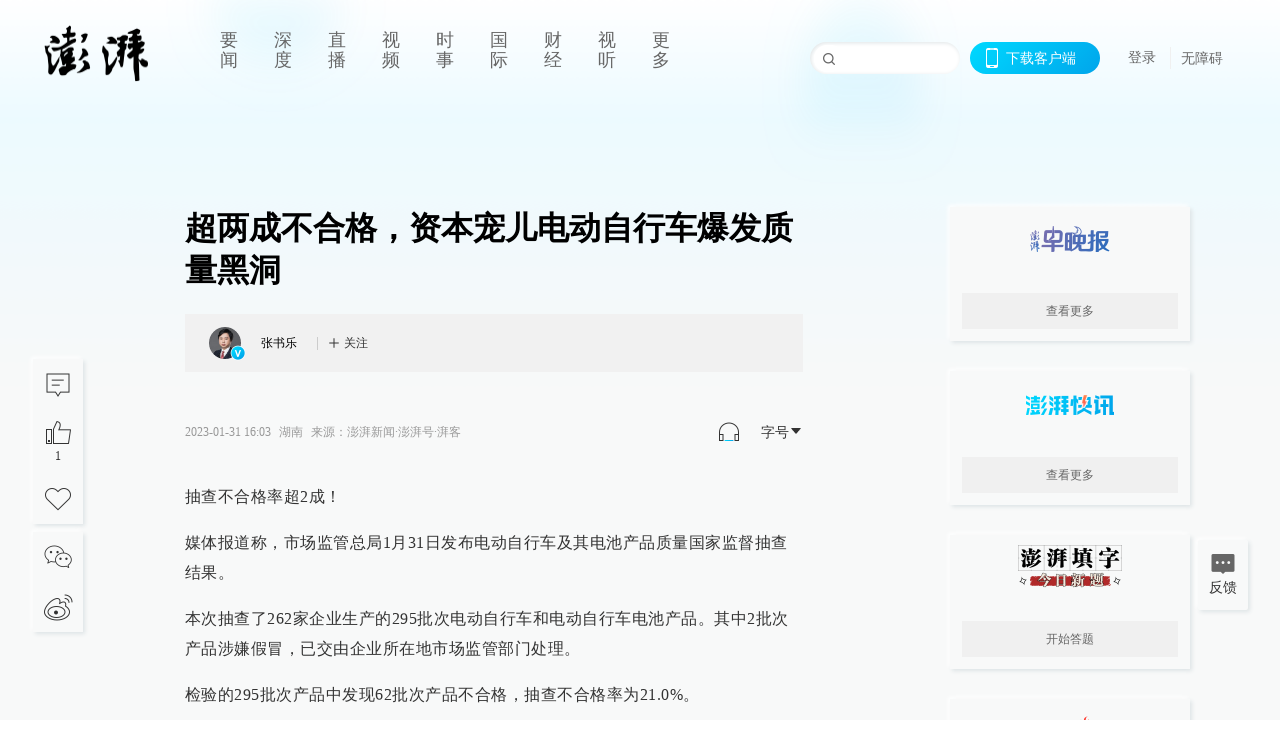

--- FILE ---
content_type: text/html; charset=utf-8
request_url: https://www.thepaper.cn/newsDetail_forward_21743225
body_size: 8940
content:
<!DOCTYPE html><html><head><meta charSet="utf-8"/><meta name="viewport" content="width=device-width"/><link rel="icon" href="/favicon.ico"/><title>超两成不合格，资本宠儿电动自行车爆发质量黑洞_澎湃号·湃客_澎湃新闻-The Paper</title><meta name="robots" content="index,follow"/><meta name="description" content="抽查不合格率超2成！ 媒体报道称，市场监管总局1月31日发布电动自行车及其电池产品质量国家监督抽查结果。 本次抽查了262家企业生产的295批次电动自行车和电动"/><meta property="og:title" content="超两成不合格，资本宠儿电动自行车爆发质量黑洞_澎湃号·湃客_澎湃新闻-The Paper"/><meta property="og:description" content="抽查不合格率超2成！ 媒体报道称，市场监管总局1月31日发布电动自行车及其电池产品质量国家监督抽查结果。 本次抽查了262家企业生产的295批次电动自行车和电动"/><meta property="keywords" content="电动自行车,两轮电动车,抽查,质量不合格,市场监管总局"/><meta name="next-head-count" content="9"/><script src="https://g.alicdn.com/AWSC/AWSC/awsc.js" defer=""></script><script defer="" type="text/javascript" src="/wza/aria.js?appid=7abb0bdd77acc1c9bf454c30409e9724" charSet="utf-8"></script><script defer="" src="/common/baseClick.js"></script><script>var _hmt = _hmt || [];
              (function() {
                var hm = document.createElement("script");
                hm.src = "//hm.baidu.com/hm.js?94a1e06bbce219d29285cee2e37d1d26";
                var s = document.getElementsByTagName("script")[0]; 
                s.parentNode.insertBefore(hm, s);
              })();</script><link rel="preload" href="/_next/static/css/pages/_app.2090ed8f.css" as="style"/><link rel="stylesheet" href="/_next/static/css/pages/_app.2090ed8f.css" data-n-g=""/><link rel="preload" href="/_next/static/css/3974.963c246a.css" as="style"/><link rel="stylesheet" href="/_next/static/css/3974.963c246a.css" data-n-p=""/><link rel="preload" href="/_next/static/css/812.13e9afac.css" as="style"/><link rel="stylesheet" href="/_next/static/css/812.13e9afac.css" data-n-p=""/><link rel="preload" href="/_next/static/css/2376.05632c47.css" as="style"/><link rel="stylesheet" href="/_next/static/css/2376.05632c47.css" data-n-p=""/><link rel="preload" href="/_next/static/css/5700.4d5bd225.css" as="style"/><link rel="stylesheet" href="/_next/static/css/5700.4d5bd225.css" data-n-p=""/><link rel="preload" href="/_next/static/css/3987.30927003.css" as="style"/><link rel="stylesheet" href="/_next/static/css/3987.30927003.css" data-n-p=""/><link rel="preload" href="/_next/static/css/117.d9fe7851.css" as="style"/><link rel="stylesheet" href="/_next/static/css/117.d9fe7851.css" data-n-p=""/><link rel="preload" href="/_next/static/css/9177.392cceb1.css" as="style"/><link rel="stylesheet" href="/_next/static/css/9177.392cceb1.css" data-n-p=""/><link rel="preload" href="/_next/static/css/2082.77876af6.css" as="style"/><link rel="stylesheet" href="/_next/static/css/2082.77876af6.css" data-n-p=""/><link rel="preload" href="/_next/static/css/4296.27eab07b.css" as="style"/><link rel="stylesheet" href="/_next/static/css/4296.27eab07b.css" data-n-p=""/><link rel="preload" href="/_next/static/css/7161.11a6b6fc.css" as="style"/><link rel="stylesheet" href="/_next/static/css/7161.11a6b6fc.css" data-n-p=""/><link rel="preload" href="/_next/static/css/pages/detail/%5Bid%5D.61415bb5.css" as="style"/><link rel="stylesheet" href="/_next/static/css/pages/detail/%5Bid%5D.61415bb5.css" data-n-p=""/><noscript data-n-css=""></noscript><script defer="" nomodule="" src="/_next/static/chunks/polyfills-42372ed130431b0a.js"></script><script src="/_next/static/chunks/webpack-1c4bf2cb3d49ecd6.js" defer=""></script><script src="/_next/static/chunks/framework-945b357d4a851f4b.js" defer=""></script><script src="/_next/static/chunks/main-89a081a232bc1775.js" defer=""></script><script src="/_next/static/chunks/pages/_app-c9c80c9f5b2534fd.js" defer=""></script><script src="/_next/static/chunks/37a763b4-6a6ff70e7db4e52d.js" defer=""></script><script src="/_next/static/chunks/6337-170e8ddfec148e23.js" defer=""></script><script src="/_next/static/chunks/8332-4bbffde1cb3f1740.js" defer=""></script><script src="/_next/static/chunks/9820-dc00c21bc0c956a6.js" defer=""></script><script src="/_next/static/chunks/2949-20180b2091a11e5d.js" defer=""></script><script src="/_next/static/chunks/2962-3b0ba8e9721889af.js" defer=""></script><script src="/_next/static/chunks/3974-025bcd0f4d91029b.js" defer=""></script><script src="/_next/static/chunks/660-4c14258cc3f07dbe.js" defer=""></script><script src="/_next/static/chunks/7034-3ae04b3fccb72348.js" defer=""></script><script src="/_next/static/chunks/2652-17ecbbd8cbb5008b.js" defer=""></script><script src="/_next/static/chunks/4955-69887bce2378cee8.js" defer=""></script><script src="/_next/static/chunks/2376-ce1480267066c421.js" defer=""></script><script src="/_next/static/chunks/5244-0115a091a44edd4e.js" defer=""></script><script src="/_next/static/chunks/618-91c8989d40418a77.js" defer=""></script><script src="/_next/static/chunks/8232-68382d5471071327.js" defer=""></script><script src="/_next/static/chunks/6083-e93d33174797dba0.js" defer=""></script><script src="/_next/static/chunks/3987-0eeaf2ae80988966.js" defer=""></script><script src="/_next/static/chunks/117-448086cce85470e2.js" defer=""></script><script src="/_next/static/chunks/2393-5852f6eaa489e7c1.js" defer=""></script><script src="/_next/static/chunks/2082-bed556fddaf992d7.js" defer=""></script><script src="/_next/static/chunks/4296-b166b31d0a664bb4.js" defer=""></script><script src="/_next/static/chunks/7161-6f5e964f62482f30.js" defer=""></script><script src="/_next/static/chunks/pages/detail/%5Bid%5D-39ca629820123fce.js" defer=""></script><script src="/_next/static/089e13c8211d55c51b064e0eedfe3decd740a7f2/_buildManifest.js" defer=""></script><script src="/_next/static/089e13c8211d55c51b064e0eedfe3decd740a7f2/_ssgManifest.js" defer=""></script></head><body><div id="__next"><main><div class="headerfixed__bM582"><div><div class=""><div class="header__dXrER"><div class="nav__WH9Ot"><div class="logo__clMn4"><a href="/"><img src="/_next/static/media/logo_light.4da59bed.png" alt="澎湃Logo"/></a></div><div class="navMenu__hUAOv" id="navMenu"><ul class="ulcontext__q1VwJ"><li class="" style="position:inherit"></li></ul></div><div class="loginMenu__w4mU0"><div class="searchInput__EMblL"><input class="ant-input search__hEmay" type="text" value=""/><span class="searchicon__wgzvZ"></span></div><div class="downapp__Lm7Hx" id="QRcode"><b>下载客户端</b></div><div class="menu__b38xf"><div class="nologin__LTIlW"><p tabindex="0">登录</p></div></div><div class="nozhangai__Q21kX"><a href="javascript:void(0)" onclick="aria.start()">无障碍</a></div></div></div></div></div></div></div><div class="wrapper__xsr0_"><ul class="ul__Zduyu"><li><span><span><div class="praise__dCgq6 praiseBox__qAWry"><div class="praiseIcon spirit__AzV7P"><span class="mymove__tFUJQ">+1</span></div><div class="praiseNum num__gTvmf"></div></div></span></span></li><li><span><span><div class="imgBox__XKRLP"><div><div class="collection__Ne4ma collection__WoHBT"></div></div></div></span></span></li></ul><ul class="ul__Zduyu"><li><span><span><div class="wecaht__IJoFR"></div></span></span></li><li><span><span><div class="weibo__DxUFj"></div></span></span></li></ul></div><div class="topPicImg__draYB" style="display:none"></div><div class="container__zfO7K normalContentWrap__i8VSb"><div class="leftcontent__XcRTe leftClass__m4gYo"><div class="wrap__hPMpF" style="padding-right:80px"><div class="wrapper__U7hc_"><h1 class="title__FIwxD">超两成不合格，资本宠儿电动自行车爆发质量黑洞</h1><div class="headerContent__AS6Ux"><div class="left__IlIiv"><div><div class="ant-space ant-space-horizontal ant-space-align-center"><div class="ant-space-item" style="margin-right:8px"><span>2023-01-31 16:03</span></div><div class="ant-space-item"><span>来源：<!-- -->澎湃新闻·澎湃号·湃客</span></div></div></div></div><div class="ant-space ant-space-horizontal ant-space-align-center right__om45Q"><div class="ant-space-item" style="margin-right:20px"><div class="audio__hAVkg"><audio src="https://audios.thepaper.cn/input/21743225_202301311603186ad99a-6977-4584-96b7-43d9c59de28e.mp3" style="position:absolute;z-index:-9999;display:none;opacity:0;height:0;overflow:hidden" loop="" controls=""></audio></div></div><div class="ant-space-item"><div class="ant-dropdown-trigger box__uHNC_">字号<span role="img" aria-label="caret-down" class="anticon anticon-caret-down"><svg viewBox="0 0 1024 1024" focusable="false" data-icon="caret-down" width="1em" height="1em" fill="currentColor" aria-hidden="true"><path d="M840.4 300H183.6c-19.7 0-30.7 20.8-18.5 35l328.4 380.8c9.4 10.9 27.5 10.9 37 0L858.9 335c12.2-14.2 1.2-35-18.5-35z"></path></svg></span></div></div></div></div><div class="cententWrap__UojXm"><p>抽查不合格率超2成！</p><p>媒体报道称，市场监管总局1月31日发布电动自行车及其电池产品质量国家监督抽查结果。</p><p>本次抽查了262家企业生产的295批次电动自行车和电动自行车电池产品。其中2批次产品涉嫌假冒，已交由企业所在地市场监管部门处理。</p><p>检验的295批次产品中发现62批次产品不合格，抽查不合格率为21.0%。</p><img alt="" width="600" loading="lazy" data-src="https://imagepphcloud.thepaper.cn/pph/image/236/339/493.jpg" src="[data-uri]" data-imageid="0"><p></p><p>针对本次抽查发现的问题，市场监管总局要求市场监管部门依法查封、扣押不合格产品，责令不合格产品销售企业停止销售同一产品，全面清理、依法处置库存不合格产品；责令不合格产品生产企业停止生产销售同一产品，并明确整改要求，督促落实整改措施，及时组织复查。对涉嫌犯罪的，及时移送司法机关。依法将严重违法失信企业纳入严重违法失信企业名单管理。</p><p>事实上，在此之前，电动自行车一度被看做新消费赛道上中国企业的新风口。</p><p>尤其是资本市场，在去年下半年，更将电动自行车看作是宠儿。</p><img alt="" width="600" loading="lazy" data-src="https://imagepphcloud.thepaper.cn/pph/image/236/339/495.jpg" src="[data-uri]" data-imageid="0"><p></p><p>早前，主要面向欧美市场的电助力自行车（E-bike）品牌「TENWAYS」刚刚曝出完成新一轮融资，资方包括腾讯、高瓴资本、华映资本、钟鼎资本、高鹄资本。其中，高瓴资本还是该公司Pre-A轮的投资方。</p><p>如此之多的知名资本为何如此青睐电动自行车呢？</p><p>电动自行车又为何如此的质量混乱呢？</p><p>市场数据能够给出一些答案。</p><img alt="" width="600" loading="lazy" data-src="https://imagepphcloud.thepaper.cn/pph/image/236/339/496.jpg" src="[data-uri]" data-imageid="0"><p></p><p>市场数据显示，E-bike的销量主要集中在欧美发达国家。2015-2020年，欧洲E-bike年均复合增速27%。</p><p>根据美国市场调查公司NPD数据，美国2021年销售了约90万辆E-bike，预计到2025年销量将突破480万辆，年增速超过50%。</p><p>而欧洲2020年E-bike销售达到470万辆，同比增长38%，2025年欧洲E-bike市场规模预计有望突破1200万辆/年。</p><p>这种状态，让电助力自行车有了更多资本关注。</p><img alt="" width="600" loading="lazy" data-src="https://imagepphcloud.thepaper.cn/pph/image/236/339/498.jpg" src="[data-uri]" data-imageid="0"><p></p><p>显然，国内资本青睐国产电动自行车，目标是其具有海外市场拓展的潜力。</p><p>而在中国市场上，电动自行车目前而言，各方其实都不占太多优势，在不具备电池迭代能力和操作系统场景不明的情况下，电动自行车目前能够冲击的其实就是外形上的“存在感”，类似当年共享单车的颜色选择。</p><p>事实上，两轮电动车，无论是自行车还是摩托，由于载具的控件显示，都有上述问题，电动化不难、难在进阶的智能化。</p><p>因此，各大势力选择进击，目的还是为了布局和占子，为长远进行规划。</p><img alt="" width="600" loading="lazy" data-src="https://imagepphcloud.thepaper.cn/pph/image/236/339/500.jpg" src="[data-uri]" data-imageid="0"><p></p><p>至于电动自行车的智能化，其较之电动两轮车来说更为窘迫，其智能化的需求不同于电动汽车的终极诉求为自动驾驶+车内场景拓展。</p><p>电动自行车在载具上的空间问题，让其智能化场景十分模糊，而诸如防盗、导航或车况分析之类智能化呈现，则颇显鸡肋，无法触动消费者刚需。</p><p>目前较量的关键点落在了外形上，甚至于进击中高端消费群体上，打造类似哈雷这样的经典款。反而在技术上的小步迭代，还不足以引发用户的强烈购买欲，只是一个消费备选项。</p><p>反之，由于过于急功近利的追求，以及想要打开国内市场，片面追求性价比，在产品质量和电池质量上缩水，进一步加剧了电动自行车的“质量黑洞”。</p><p>毕竟，国内市场的需求不够明显，国外市场的拓展还在试水阶段。</p><img alt="" width="600" loading="lazy" data-src="https://imagepphcloud.thepaper.cn/pph/image/236/339/502.jpg" src="[data-uri]" data-imageid="0"><p></p><p>为了给资本一个交代，电助力自行车一方面局限于在电动汽车和两轮电动车的夹缝中，其价格、性能和造型等，均难以达成用户想象，另一方面要展示自己可能的肌肉。</p><p>于是，难免就选择了投机取巧的捷径，</p><p>最终，电动自行车的质量问题，爆发了！</p><p>未来，或许资本宠儿将成为弃儿，风口还在酝酿就要按下暂停键。</p><p>作者 张书乐，人民网、人民邮电报专栏作者，中经传媒智库专家，资深产业评论人</p></div><ul class="listWrap__kOJf4"></ul><div><div class="wrapper__yoVat"><div class="ant-divider ant-divider-horizontal ant-divider-with-text ant-divider-with-text-center ant-divider-plain divider__i8V5p" role="separator"><span class="ant-divider-inner-text">特别声明</span></div><p class="content__bOXdU">本文为澎湃号作者或机构在澎湃新闻上传并发布，仅代表该作者或机构观点，不代表澎湃新闻的观点或立场，澎湃新闻仅提供信息发布平台。申请澎湃号请用电脑访问http://renzheng.thepaper.cn。</p></div><div class="bottomBox__felrQ"><div class="ant-space ant-space-horizontal ant-space-align-center"><div class="ant-space-item" style="margin-right:24px"><div class="praise__dCgq6"><div class="praiseIcon spirit__AzV7P"><span class="mymove__tFUJQ">+1</span></div><div class="praiseNum num__gTvmf"></div></div></div><div class="ant-space-item"><div><div class="collection__Ne4ma collection__XJr9J">收藏</div></div></div></div><a target="_blank" href="/feedbackPage" class="inherit__fq4v_"><div class="commonCursor">我要举报</div></a></div></div></div></div><div class="recommendsWrap__qarPN" style="margin-left:0"><div class="rightLayout__xHtFY horizontal__wh7wy undefined light__TTzHn customScrollbar"><div class="tags__t0juk"><a target="_blank" href="/tag/282162" class="inherit__fq4v_ tagA__y3d0W"><span class="tag__MoVAJ commonCursor">#<!-- -->电动自行车</span></a><a target="_blank" href="/tag/958543" class="inherit__fq4v_ tagA__y3d0W"><span class="tag__MoVAJ commonCursor">#<!-- -->两轮电动车</span></a><a target="_blank" href="/tag/138323" class="inherit__fq4v_ tagA__y3d0W"><span class="tag__MoVAJ commonCursor">#<!-- -->抽查</span></a><a target="_blank" href="/tag/913006" class="inherit__fq4v_ tagA__y3d0W"><span class="tag__MoVAJ commonCursor">#<!-- -->质量不合格</span></a><a target="_blank" href="/tag/835255" class="inherit__fq4v_ tagA__y3d0W"><span class="tag__MoVAJ commonCursor">#<!-- -->市场监管总局</span></a></div></div></div></div><div class="content__H_J57"><div class="banner__JnsTp"><div class="rt_ad" id="rt_ad"></div></div><div class="commonsider__BzNmZ"><div class="mdCard"><div class="ppreport__FKc19 zwb__YRUIO"><div class="reporttop__SBXrm"><img src="/_next/static/media/pp_report.644295c3.png"/></div><div class="content__H_J57"><ul></ul><button>查看更多</button></div></div></div><div class="mdCard"><div class="ppreport__FKc19 caixun__HL7nD"><div class="moneytop__u8WDb"><img src="/_next/static/media/logo_kuaixun.d8f19ada.png"/></div><div class="content__H_J57"><ul></ul><button>查看更多</button></div></div></div><div class="mdCard"><div class="ppreport__FKc19 crossword__KtBgX"><div class="moneytop__u8WDb"><img src="/_next/static/media/logo_104x44_tianzi_white@2x.b88d1296.png"/></div><div class="content__H_J57"><ul></ul><button>开始答题</button></div></div></div><div class="ppreport__FKc19 notranstion__XAtfz"><div class="rebangtop__q0Lzc"><img src="/_next/static/media/logo_rebang.f9ee1ca1.png"/></div><div class="content__H_J57"><ul></ul></div></div><div class="se_ad" id="rt_ad1"></div><div class="handpick__UashQ" style="box-shadow:2px 2px 4px 0px #DEE4E6, -2px -2px 4px 0px #FFFFFF"><div class="handpick_top__XAAfk"><img src="/_next/static/media/logo_bjjx.667644a5.png"/></div><div class="handpick_content__ZKMJ4"><div class="content__H_J57"></div><div style="background:#F0F0F0" class="look_more__zrPEC"><span style="color:#666">查看更多</span></div></div></div><div><div class="connent__RH3Ju"><div class="vcode__blmsa"><img src="/_next/static/media/scalecode.ed629179.png"/><h4><b>扫码下载</b><b>澎湃新闻客户端</b></h4></div><div class="links__ArOwl"><p><a href="https://m.thepaper.cn/download?id=2" target="_blank">Android版</a></p><p><a href="https://apps.apple.com/cn/app/id878962716?mt=8" target="_blank">iPhone版</a></p><p><a href="https://apps.apple.com/cn/app/id986646876?mt=8" target="_blank">iPad版</a></p></div></div></div><div class="content__lGEPO"><div class="maxwidth__X6YpT"><div id="juzhen" class="ant-row card" style="margin-left:-5px;margin-right:-5px"><div style="padding-left:5px;padding-right:5px" class="ant-col ant-col-6"><a>关于澎湃</a></div><div style="padding-left:5px;padding-right:5px" class="ant-col ant-col-6"><a>加入澎湃</a></div><div style="padding-left:5px;padding-right:5px" class="ant-col ant-col-6"><a>联系我们</a></div><div style="padding-left:5px;padding-right:5px" class="ant-col ant-col-6"><a>广告合作</a></div><div style="padding-left:5px;padding-right:5px" class="ant-col ant-col-6"><a>法律声明</a></div><div style="padding-left:5px;padding-right:5px" class="ant-col ant-col-6"><a>隐私政策</a></div><div id="ppjuzhen" style="padding-left:5px;padding-right:5px" class="ant-col ant-col-6"><div class="juzhencontent__ck6J7"><span class="cursor__imSyE">澎湃矩阵</span><ul class="juzhenul__g60RQ"><li><a target="_blank" rel="noopener noreferrer" href="https://weibo.com/thepapernewsapp">澎湃新闻微博</a></li><li class="wechartcontent__bVuA1"><span>澎湃新闻公众号</span><div class="wechat__rPccb"><img src="/_next/static/media/wechat.ebe50fdd.png"/></div></li><li><a target="_blank" rel="noopener noreferrer" href="https://www.douyin.com/user/MS4wLjABAAAAzMDwcAi4v-kdwAGtt9Ni1jfE0hV9-TiUVlNLX7mb9Hw">澎湃新闻抖音号</a></li><li></li><li><a target="_blank" href="https://www.pai-tech.net/">派生万物开放平台</a></li><li><a target="_blank" rel="noopener noreferrer" href="https://www.ipshanghai.cn">IP SHANGHAI</a></li><li><a target="_blank" rel="noopener noreferrer" href="https://www.sixthtone.com">SIXTH TONE</a></li></ul></div></div><div id="ppbaoliao" style="padding-left:5px;padding-right:5px" class="ant-col ant-col-6"><div class="juzhencontent__ck6J7"><span class="cursor__imSyE">新闻报料</span><ul class="juzhenul__g60RQ baoliaoul__rJkZH"><li class="noCursor___DsZL"><span>报料热线: 021-962866</span></li><li><a href="mailto:news@thepaper.cn"><span>报料邮箱: news@thepaper.cn</span></a></li></ul></div></div></div></div></div><div class="beian__AMcCz"><p><a href="https://beian.miit.gov.cn" target="_blank">沪ICP备14003370号</a></p><p><a href="https://www.beian.gov.cn/portal/registerSystemInfo?recordcode=31010602000299" target="_blank">沪公网安备31010602000299号</a></p><p>互联网新闻信息服务许可证：31120170006</p><p>增值电信业务经营许可证：沪B2-2017116</p><p>© 2014-<!-- -->2026<!-- --> 上海东方报业有限公司</p></div><div class="renzheng__e4Lym"><div><a target="cyxyv" href="https://v.yunaq.com/certificate?domain=www.thepaper.cn&amp;from=label&amp;code=90030"><img src="/_next/static/media/label_sm_90030.2e849b63.png" alt=""/></a></div><div><img src="/_next/static/media/wuzhangai.a66118af.png" alt=""/></div></div></div></div></div><div class="light__DLlgX"><div class="feedBack__fy2X8"><span class="feedIcon__RRO5K"></span><span>反馈</span></div><div class="backtop__I9kSi"><div duration="0" class="ant-back-top"></div></div></div></main></div><script id="__NEXT_DATA__" type="application/json">{"props":{"pageProps":{"contId":"21743225","detailData":{"contType":81,"contentDetail":{"contId":21743225,"name":"超两成不合格，资本宠儿电动自行车爆发质量黑洞","summary":"抽查不合格率超2成！ 媒体报道称，市场监管总局1月31日发布电动自行车及其电池产品质量国家监督抽查结果。 本次抽查了262家企业生产的295批次电动自行车和电动","originalFlag":"1","author":"张书乐","hideVideoFlag":false,"source":"澎湃新闻·澎湃号·湃客","contType":81,"pubTime":"2023-01-31 16:03","publishTime":1675152218109,"nodeInfo":{"nodeId":36079,"virtualNodeId":-15,"name":"澎湃号·湃客","nodeType":-1,"channelType":7,"forwordType":21,"forwardType":"21","bigDataCode":"pk","mobForwardType":"51","userType":"0","showSpecialBanner":false,"showSpecialTopDesc":false,"topBarTypeCustomColor":false},"closePraise":"0","imageEditor":"","responEditor":"","closeFrontComment":false,"isPublished":false,"content":"\u003cp\u003e抽查不合格率超2成！\u003c/p\u003e\u003cp\u003e媒体报道称，市场监管总局1月31日发布电动自行车及其电池产品质量国家监督抽查结果。\u003c/p\u003e\u003cp\u003e本次抽查了262家企业生产的295批次电动自行车和电动自行车电池产品。其中2批次产品涉嫌假冒，已交由企业所在地市场监管部门处理。\u003c/p\u003e\u003cp\u003e检验的295批次产品中发现62批次产品不合格，抽查不合格率为21.0%。\u003c/p\u003e\u003cimg alt=\"\" width=\"600\" src=\"https://imagepphcloud.thepaper.cn/pph/image/236/339/493.jpg\" data-imageid=\"0\"\u003e\u003cp\u003e\u003c/p\u003e\u003cp\u003e针对本次抽查发现的问题，市场监管总局要求市场监管部门依法查封、扣押不合格产品，责令不合格产品销售企业停止销售同一产品，全面清理、依法处置库存不合格产品；责令不合格产品生产企业停止生产销售同一产品，并明确整改要求，督促落实整改措施，及时组织复查。对涉嫌犯罪的，及时移送司法机关。依法将严重违法失信企业纳入严重违法失信企业名单管理。\u003c/p\u003e\u003cp\u003e事实上，在此之前，电动自行车一度被看做新消费赛道上中国企业的新风口。\u003c/p\u003e\u003cp\u003e尤其是资本市场，在去年下半年，更将电动自行车看作是宠儿。\u003c/p\u003e\u003cimg alt=\"\" width=\"600\" src=\"https://imagepphcloud.thepaper.cn/pph/image/236/339/495.jpg\" data-imageid=\"0\"\u003e\u003cp\u003e\u003c/p\u003e\u003cp\u003e早前，主要面向欧美市场的电助力自行车（E-bike）品牌「TENWAYS」刚刚曝出完成新一轮融资，资方包括腾讯、高瓴资本、华映资本、钟鼎资本、高鹄资本。其中，高瓴资本还是该公司Pre-A轮的投资方。\u003c/p\u003e\u003cp\u003e如此之多的知名资本为何如此青睐电动自行车呢？\u003c/p\u003e\u003cp\u003e电动自行车又为何如此的质量混乱呢？\u003c/p\u003e\u003cp\u003e市场数据能够给出一些答案。\u003c/p\u003e\u003cimg alt=\"\" width=\"600\" src=\"https://imagepphcloud.thepaper.cn/pph/image/236/339/496.jpg\" data-imageid=\"0\"\u003e\u003cp\u003e\u003c/p\u003e\u003cp\u003e市场数据显示，E-bike的销量主要集中在欧美发达国家。2015-2020年，欧洲E-bike年均复合增速27%。\u003c/p\u003e\u003cp\u003e根据美国市场调查公司NPD数据，美国2021年销售了约90万辆E-bike，预计到2025年销量将突破480万辆，年增速超过50%。\u003c/p\u003e\u003cp\u003e而欧洲2020年E-bike销售达到470万辆，同比增长38%，2025年欧洲E-bike市场规模预计有望突破1200万辆/年。\u003c/p\u003e\u003cp\u003e这种状态，让电助力自行车有了更多资本关注。\u003c/p\u003e\u003cimg alt=\"\" width=\"600\" src=\"https://imagepphcloud.thepaper.cn/pph/image/236/339/498.jpg\" data-imageid=\"0\"\u003e\u003cp\u003e\u003c/p\u003e\u003cp\u003e显然，国内资本青睐国产电动自行车，目标是其具有海外市场拓展的潜力。\u003c/p\u003e\u003cp\u003e而在中国市场上，电动自行车目前而言，各方其实都不占太多优势，在不具备电池迭代能力和操作系统场景不明的情况下，电动自行车目前能够冲击的其实就是外形上的“存在感”，类似当年共享单车的颜色选择。\u003c/p\u003e\u003cp\u003e事实上，两轮电动车，无论是自行车还是摩托，由于载具的控件显示，都有上述问题，电动化不难、难在进阶的智能化。\u003c/p\u003e\u003cp\u003e因此，各大势力选择进击，目的还是为了布局和占子，为长远进行规划。\u003c/p\u003e\u003cimg alt=\"\" width=\"600\" src=\"https://imagepphcloud.thepaper.cn/pph/image/236/339/500.jpg\" data-imageid=\"0\"\u003e\u003cp\u003e\u003c/p\u003e\u003cp\u003e至于电动自行车的智能化，其较之电动两轮车来说更为窘迫，其智能化的需求不同于电动汽车的终极诉求为自动驾驶+车内场景拓展。\u003c/p\u003e\u003cp\u003e电动自行车在载具上的空间问题，让其智能化场景十分模糊，而诸如防盗、导航或车况分析之类智能化呈现，则颇显鸡肋，无法触动消费者刚需。\u003c/p\u003e\u003cp\u003e目前较量的关键点落在了外形上，甚至于进击中高端消费群体上，打造类似哈雷这样的经典款。反而在技术上的小步迭代，还不足以引发用户的强烈购买欲，只是一个消费备选项。\u003c/p\u003e\u003cp\u003e反之，由于过于急功近利的追求，以及想要打开国内市场，片面追求性价比，在产品质量和电池质量上缩水，进一步加剧了电动自行车的“质量黑洞”。\u003c/p\u003e\u003cp\u003e毕竟，国内市场的需求不够明显，国外市场的拓展还在试水阶段。\u003c/p\u003e\u003cimg alt=\"\" width=\"600\" src=\"https://imagepphcloud.thepaper.cn/pph/image/236/339/502.jpg\" data-imageid=\"0\"\u003e\u003cp\u003e\u003c/p\u003e\u003cp\u003e为了给资本一个交代，电助力自行车一方面局限于在电动汽车和两轮电动车的夹缝中，其价格、性能和造型等，均难以达成用户想象，另一方面要展示自己可能的肌肉。\u003c/p\u003e\u003cp\u003e于是，难免就选择了投机取巧的捷径，\u003c/p\u003e\u003cp\u003e最终，电动自行车的质量问题，爆发了！\u003c/p\u003e\u003cp\u003e未来，或许资本宠儿将成为弃儿，风口还在酝酿就要按下暂停键。\u003c/p\u003e\u003cp\u003e作者 张书乐，人民网、人民邮电报专栏作者，中经传媒智库专家，资深产业评论人\u003c/p\u003e","tags":"电动自行车,两轮电动车,抽查,质量不合格,市场监管总局","wdRelationPos":0,"tagList":[{"tagId":282162,"tag":"电动自行车","isOrder":"0","isUpdateNotify":"0","isWonderfulComments":"0"},{"tagId":958543,"tag":"两轮电动车","isOrder":"0","isUpdateNotify":"0","isWonderfulComments":"0"},{"tagId":138323,"tag":"抽查","isOrder":"0","isUpdateNotify":"0","isWonderfulComments":"0"},{"tagId":913006,"tag":"质量不合格","isOrder":"0","isUpdateNotify":"0","isWonderfulComments":"0"},{"tagId":835255,"tag":"市场监管总局","isOrder":"0","isUpdateNotify":"0","isWonderfulComments":"0"}],"favorite":false,"channelId":36079,"voiceInfo":{"voiceSrc":"https://audios.thepaper.cn/input/21743225_202301311603186ad99a-6977-4584-96b7-43d9c59de28e.mp3","contId":null,"isHaveVoice":true,"duration":"05:35","durationCN":"05分35秒","imgSrc":"https://image.thepaper.cn/depository/image/236/339/474.jpg"},"authorInfo":{"userId":51887,"sname":"张书乐","pic":"https://image.thepaper.cn/publish/interaction/image/3/305/903.jpg","userType":0,"isAuth":1,"mobForwardType":31,"authInfo":"互联网时评人"},"images":[{"name":"1","tags":"other","width":640,"height":385,"createTime":1675149136000,"updateTime":1705185291000,"src":"https://image.thepaper.cn/depository/image/236/339/493.jpg","url":"https://image.thepaper.cn/depository/image/236/339/493.jpg","fileType":"jpg"},{"name":"1","tags":"other","width":640,"height":400,"createTime":1675149137000,"updateTime":1705185291000,"src":"https://image.thepaper.cn/depository/image/236/339/495.jpg","url":"https://image.thepaper.cn/depository/image/236/339/495.jpg","fileType":"jpg"},{"name":"1","tags":"other","width":640,"height":480,"createTime":1675149137000,"updateTime":1705185291000,"src":"https://image.thepaper.cn/depository/image/236/339/496.jpg","url":"https://image.thepaper.cn/depository/image/236/339/496.jpg","fileType":"jpg"},{"name":"1","tags":"other","width":640,"height":878,"createTime":1675149137000,"updateTime":1705185291000,"src":"https://image.thepaper.cn/depository/image/236/339/498.jpg","url":"https://image.thepaper.cn/depository/image/236/339/498.jpg","fileType":"jpg"},{"name":"1","tags":"other","width":640,"height":426,"createTime":1675149137000,"updateTime":1705185291000,"src":"https://image.thepaper.cn/depository/image/236/339/500.jpg","url":"https://image.thepaper.cn/depository/image/236/339/500.jpg","fileType":"jpg"},{"name":"1","tags":"other","width":640,"height":426,"createTime":1675149137000,"updateTime":1705185291000,"src":"https://image.thepaper.cn/depository/image/236/339/502.jpg","url":"https://image.thepaper.cn/depository/image/236/339/502.jpg","fileType":"jpg"}],"sharePic":"https://image.thepaper.cn/depository/image/236/339/474.jpg","pic":"https://image.thepaper.cn/depository/image/236/339/476.jpg","link":"","praiseStyle":1,"isSustainedFly":0,"updateTime":1675152218000,"fileUpdateTime":0,"videoDTOList":[],"audioDTOList":[],"ipLocation":"湖南","isWechatVideo":0,"closeComment":false,"forwardType":34},"forwardType":34}},"__N_SSP":true},"page":"/detail/[id]","query":{"id":"21743225"},"buildId":"089e13c8211d55c51b064e0eedfe3decd740a7f2","isFallback":false,"isExperimentalCompile":false,"gssp":true,"scriptLoader":[]}</script></body></html>

--- FILE ---
content_type: text/javascript;charset=UTF-8
request_url: https://cf.aliyun.com/nvc/nvcPrepare.jsonp?a=%7B%22a%22%3A%22FFFF0N0000000000A277%22%2C%22d%22%3A%22nvc_login_h5%22%2C%22c%22%3A%22FFFF0N0000000000A277%3Anvc_login_h5%3A1769307890853%3A0.8500801880140767%22%7D&callback=jsonp_06802790734026292
body_size: 393
content:
jsonp_06802790734026292({"result":{"code":200,"msg":"nvc","result":{"a":"1.1.156","b":"1.1.156","c":"[base64]"},"success":true},"success":true});

--- FILE ---
content_type: text/javascript;charset=UTF-8
request_url: https://cf.aliyun.com/nvc/nvcPrepare.jsonp?a=%7B%22a%22%3A%22FFFF0N0000000000A277%22%2C%22d%22%3A%22nvc_message%22%2C%22c%22%3A%22FFFF0N0000000000A277%3Anvc_message%3A1769307890830%3A0.4451707994349776%22%7D&callback=jsonp_02937641538469504
body_size: 393
content:
jsonp_02937641538469504({"result":{"code":200,"msg":"nvc","result":{"a":"1.1.156","b":"1.1.156","c":"[base64]"},"success":true},"success":true});

--- FILE ---
content_type: text/javascript;charset=UTF-8
request_url: https://cf.aliyun.com/nocaptcha/initialize.jsonp?a=FFFF0N0000000000A277&t=FFFF0N0000000000A277%3Anvc_login_h5%3A1769307890853%3A0.8500801880140767&scene=nvc_login_h5&lang=cn&v=v1.3.21&href=https%3A%2F%2Fwww.thepaper.cn%2FnewsDetail_forward_21743225&comm={}&callback=initializeJsonp_08221955097728475
body_size: 94
content:
initializeJsonp_08221955097728475({"result":{"msg":"success","success":true},"success":true});

--- FILE ---
content_type: text/javascript;charset=UTF-8
request_url: https://cf.aliyun.com/nocaptcha/initialize.jsonp?a=FFFF0N0000000000A277&t=FFFF0N0000000000A277%3Anvc_message%3A1769307890830%3A0.4451707994349776&scene=nvc_message&lang=cn&v=v1.3.21&href=https%3A%2F%2Fwww.thepaper.cn%2FnewsDetail_forward_21743225&comm={}&callback=initializeJsonp_0872429194098369
body_size: 93
content:
initializeJsonp_0872429194098369({"result":{"msg":"success","success":true},"success":true});